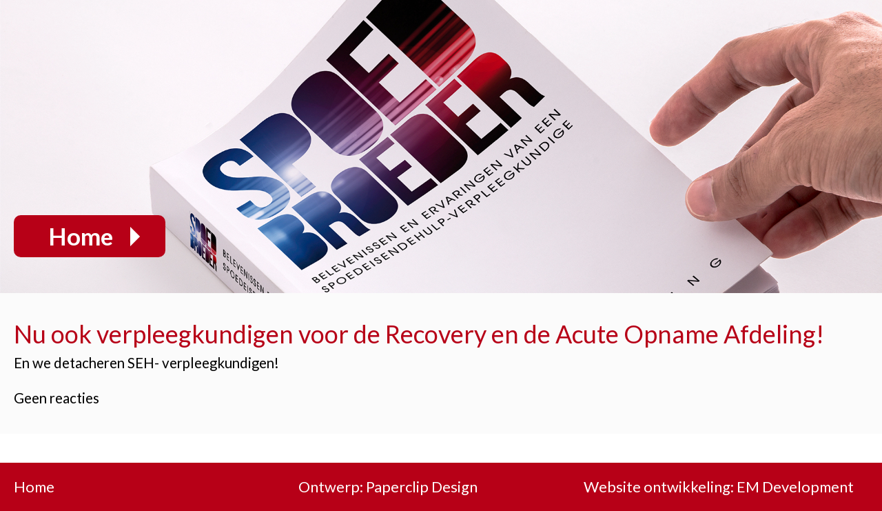

--- FILE ---
content_type: text/css
request_url: https://spoedbroeder.nl/wp-content/themes/spoedbroeder/stylesheets/css/main.css?ver=665afb446a2516ff5bfdace3a2bd24f3
body_size: 9257
content:
/* Table of Content
==================================================
   # Welcome (scss)
   # Settings (scss)
   # Tools (scss)
   # Generic
   # Base
   # Components
   # Objects
   # Fonts
   # Vendors */
@import url(vendor/normalize/normalize.css);
@import url(https://fonts.googleapis.com/css?family=Lato:400,100,100italic,300,300italic,400italic,700,700italic,900,900italic);
html {
  box-sizing: border-box; }

*, *::after, *::before {
  box-sizing: inherit; }

/* # Generic
     Normalize style across browsers
================================================== */
/* # Base
     Grids, wrappers, body, typography and forms
================================================== */
@font-face {
  font-family: "avantgardebookoblique";
  font-style: normal;
  font-weight: normal;
  src: url("../fonts/avantgardebookoblique.woff2") format("woff2"), url("../fonts/avantgardebookoblique.woff") format("woff"), url("../fonts/avantgardebookoblique.svg#avantgardebookoblique") format("svg"); }

@font-face {
  font-family: "avantgardeextralight";
  font-style: normal;
  font-weight: normal;
  src: url("../fonts/avantgardeextralight.woff2") format("woff2"), url("../fonts/avantgardeextralight.woff") format("woff"), url("../fonts/avantgardeextralight.svg#avantgardeextralight") format("svg"); }

@font-face {
  font-family: "avantgardemedium";
  font-style: normal;
  font-weight: normal;
  src: url("../fonts/avantgardemedium.woff2") format("woff2"), url("../fonts/avantgardemedium.woff") format("woff"), url("../fonts/avantgardemedium.svg#avantgardemedium") format("svg"); }

@font-face {
  font-family: "avantgardebook";
  font-style: normal;
  font-weight: normal;
  src: url("../fonts/avantgardebook.woff2") format("woff2"), url("../fonts/avantgardebook.woff") format("woff"), url("../fonts/avantgardebook.svg#avantgardebook") format("svg"); }

* {
  margin: 0px;
  padding: 0px;
  box-sizing: border-box !important; }

html,
body {
  font-family: "Lato", Arial, sans-serif;
  line-height: 1.2;
  color: #000;
  min-height: 100%;
  background: #b70017;
  font-size: 1rem; }
  @media screen and (max-width: 1770px) {
    html,
    body {
      font-size: 0.875rem; } }
  @media screen and (max-width: 1279px) {
    html,
    body {
      font-size: 0.8125rem; } }
  @media screen and (max-width: 1023px) {
    html,
    body {
      font-size: 0.75rem; } }
  @media screen and (max-width: 767px) {
    html,
    body {
      font-size: 0.6875rem; } }

a {
  text-decoration: none;
  color: #b70017; }
  a:link, a:visited, a:active {
    text-decoration: none;
    color: #b70017; }
  a:hover {
    text-decoration: none;
    color: #6b000d; }

.clear::after {
  clear: both;
  content: "";
  display: table; }

.centered {
  padding-left: calc(( 100% - 1740px ) / 2);
  padding-right: calc(( 100% - 1740px ) / 2); }

img {
  border: 0 none;
  display: block;
  height: auto;
  max-width: 100%; }

.center {
  position: relative;
  width: 100%;
  max-width: 1740px;
  margin: 0 auto; }
  .center::after {
    clear: both;
    content: "";
    display: table; }
  @media screen and (max-width: 1780px) {
    .center {
      padding-right: 20px;
      padding-left: 20px; } }
  @media screen and (max-width: 1023px) {
    .center {
      padding-right: 10px;
      padding-left: 10px; } }
  @media screen and (max-width: 767px) {
    .center {
      padding-right: 10px;
      padding-left: 10px; } }

.button,
.button:link,
.button:visited {
  margin-bottom: 0;
  line-height: 21px;
  display: inline-block;
  cursor: pointer;
  text-align: center;
  vertical-align: middle;
  font-family: "Lato", Arial, sans-serif;
  font-weight: 700;
  color: #fff;
  -ms-touch-action: manipulation;
      touch-action: manipulation;
  white-space: nowrap;
  border: 0 solid #2e6da4;
  border-radius: 10px;
  background: #b70017;
  position: relative;
  font-size: 2.375rem;
  padding: 20px 60px 20px 28px;
  -webkit-user-select: none;
  -moz-user-select: none;
  -ms-user-select: none;
  user-select: none;
  font-size: 2.375rem; }
  .button.button--success,
  .button:link.button--success,
  .button:visited.button--success {
    border-color: #4cae4c;
    background: #5cb85c; }
    .button.button--success:hover, .button.button--success[type='submit']:hover, .button.button--success[type='reset']:hover, .button.button--success[type='button']:hover, .button.button--success:focus, .button.button--success.focus,
    .button:link.button--success:hover,
    .button:link.button--success[type='submit']:hover,
    .button:link.button--success[type='reset']:hover,
    .button:link.button--success[type='button']:hover,
    .button:link.button--success:focus,
    .button:link.button--success.focus,
    .button:visited.button--success:hover,
    .button:visited.button--success[type='submit']:hover,
    .button:visited.button--success[type='reset']:hover,
    .button:visited.button--success[type='button']:hover,
    .button:visited.button--success:focus,
    .button:visited.button--success.focus {
      border-color: #4cae4c;
      background-color: #4cae4c; }
  .button.button--big,
  .button:link.button--big,
  .button:visited.button--big {
    padding: 20px 76px 20px 50px;
    font-size: 2.5rem; }
    .button.button--big:after,
    .button:link.button--big:after,
    .button:visited.button--big:after {
      margin-top: -14px;
      position: absolute;
      top: 50%;
      right: 23px;
      display: block;
      width: 0;
      height: 0;
      content: '';
      border: 14px solid transparent;
      border-left-color: #fff; }
      @media screen and (max-width: 767px) {
        .button.button--big:after,
        .button:link.button--big:after,
        .button:visited.button--big:after {
          margin-top: -10px;
          position: absolute;
          top: 50%;
          right: 15px;
          display: block;
          width: 0;
          height: 0;
          content: '';
          border: 10px solid transparent;
          border-left-color: #fff; } }
    @media screen and (max-width: 767px) {
      .button.button--big,
      .button:link.button--big,
      .button:visited.button--big {
        padding: 10px 45px 10px 15px; } }
  .button.button--small,
  .button:link.button--small,
  .button:visited.button--small {
    line-height: normal;
    padding: 8px 70px 8px 35px;
    font-size: 2rem; }
    .button.button--small:after,
    .button:link.button--small:after,
    .button:visited.button--small:after {
      margin-top: -11px;
      display: block;
      width: 0;
      height: 0;
      content: '';
      border: 11px solid transparent;
      border-left-color: #fff; }
      @media screen and (max-width: 767px) {
        .button.button--small:after,
        .button:link.button--small:after,
        .button:visited.button--small:after {
          right: 10px;
          margin-top: -8px;
          display: block;
          width: 0;
          height: 0;
          content: '';
          border: 8px solid transparent;
          border-left-color: #fff; } }
    @media screen and (max-width: 767px) {
      .button.button--small,
      .button:link.button--small,
      .button:visited.button--small {
        padding: 12px 50px 12px 25px; } }
  .button:after,
  .button:link:after,
  .button:visited:after {
    margin-top: -13px;
    position: absolute;
    top: 50%;
    right: 18px;
    display: block;
    width: 0;
    height: 0;
    content: '';
    border: 13px solid transparent;
    border-left-color: #fff; }
  .button:hover, .button[type='submit']:hover, .button[type='reset']:hover, .button[type='button']:hover, .button:focus, .button.focus,
  .button:link:hover,
  .button:link[type='submit']:hover,
  .button:link[type='reset']:hover,
  .button:link[type='button']:hover,
  .button:link:focus,
  .button:link.focus,
  .button:visited:hover,
  .button:visited[type='submit']:hover,
  .button:visited[type='reset']:hover,
  .button:visited[type='button']:hover,
  .button:visited:focus,
  .button:visited.focus {
    color: #fff;
    text-decoration: none;
    border-color: #286090;
    background-color: #990013; }
  .button:active, .button.active,
  .button:link:active,
  .button:link.active,
  .button:visited:active,
  .button:visited.active {
    background-image: none; }
  .button:disabled, .button.disabled,
  .button:link:disabled,
  .button:link.disabled,
  .button:visited:disabled,
  .button:visited.disabled {
    color: #999;
    background-color: #efefef; }
  @media screen and (max-width: 767px) {
    .button,
    .button:link,
    .button:visited {
      font-size: 2.0625rem; } }

.content, .article .article__author, .article .article__text {
  font-family: "Lato", Arial, sans-serif;
  line-height: 1.2;
  color: #000;
  font-size: 1.46875rem; }
  .content::after, .article .article__author::after, .article .article__text::after {
    clear: both;
    content: "";
    display: table; }
  .content address, .article .article__author address, .article .article__text address {
    margin: 0 0 27px;
    display: block;
    font-style: italic; }
    .content address *:last-child, .article .article__author address *:last-child, .article .article__text address *:last-child {
      margin-bottom: 0px; }
  .content .align-none, .article .article__author .align-none, .article .article__text .align-none,
  .content .alignnone, .article .article__author .alignnone, .article .article__text .alignnone {
    display: inline; }
  .content .align-center, .article .article__author .align-center, .article .article__text .align-center,
  .content .aligncenter, .article .article__author .aligncenter, .article .article__text .aligncenter {
    margin: 0 auto;
    text-align: center; }
  .content .align-left, .article .article__author .align-left, .article .article__text .align-left,
  .content .alignleft, .article .article__author .alignleft, .article .article__text .alignleft {
    margin: 0 20px 27px 0;
    float: left; }
  .content .align-right, .article .article__author .align-right, .article .article__text .align-right,
  .content .alignright, .article .article__author .alignright, .article .article__text .alignright {
    margin: 0 0 27px 20px;
    float: right; }
  .content .wp-caption, .article .article__author .wp-caption, .article .article__text .wp-caption,
  .content figure, .article .article__author figure, .article .article__text figure {
    margin: 0 0 27px; }
    .content .wp-caption .wp-caption-text, .article .article__author .wp-caption .wp-caption-text, .article .article__text .wp-caption .wp-caption-text,
    .content .wp-caption figcaption, .article .article__author .wp-caption figcaption, .article .article__text .wp-caption figcaption,
    .content figure .wp-caption-text, .article .article__author figure .wp-caption-text, .article .article__text figure .wp-caption-text,
    .content figure figcaption, .article .article__author figure figcaption, .article .article__text figure figcaption {
      margin-top: 5px;
      font-style: italic; }
  .content blockquote, .article .article__author blockquote, .article .article__text blockquote {
    line-height: 1.1;
    margin: 0 0 42px;
    font-family: avantgardebookoblique;
    font-size: 2.1875rem; }
    .content blockquote *:last-child, .article .article__author blockquote *:last-child, .article .article__text blockquote *:last-child {
      margin-bottom: 0px; }
    .content blockquote p, .article .article__author blockquote p, .article .article__text blockquote p {
      margin-bottom: 15px; }
    .content blockquote span, .article .article__author blockquote span, .article .article__text blockquote span {
      display: block;
      text-align: right;
      font-style: italic;
      padding-right: 38.3%;
      font-size: 1.5625rem;
      font-family: avantgardeextralight; }
      .content blockquote span:before, .article .article__author blockquote span:before, .article .article__text blockquote span:before, .content blockquote span:after, .article .article__author blockquote span:after, .article .article__text blockquote span:after {
        content: "-";
        margin: 0px 4px;
        display: inline-block; }
  .content pre, .article .article__author pre, .article .article__text pre,
  .content code, .article .article__author code, .article .article__text code {
    margin: 20px 0;
    white-space: pre;
    font: 100% 'andale mono', 'lucida console', monospace;
    line-height: 1.5; }
    .content pre *:last-child, .article .article__author pre *:last-child, .article .article__text pre *:last-child,
    .content code *:last-child, .article .article__author code *:last-child, .article .article__text code *:last-child {
      margin-bottom: 0px; }
  .content ul, .article .article__author ul, .article .article__text ul,
  .content ol, .article .article__author ol, .article .article__text ol {
    margin: 0 20px 27px; }
  .content li ul, .article .article__author li ul, .article .article__text li ul,
  .content li ol, .article .article__author li ol, .article .article__text li ol {
    margin: 0 20px; }
  .content ul, .article .article__author ul, .article .article__text ul,
  .content ul li, .article .article__author ul li, .article .article__text ul li {
    list-style-type: disc; }
  .content ol, .article .article__author ol, .article .article__text ol,
  .content ol li, .article .article__author ol li, .article .article__text ol li {
    list-style-type: decimal; }
  .content dl, .article .article__author dl, .article .article__text dl {
    margin: 0 0 27px; }
    .content dl dt, .article .article__author dl dt, .article .article__text dl dt {
      font-weight: bold; }
    .content dl dd, .article .article__author dl dd, .article .article__text dl dd {
      margin-left: 20px; }
  .content table, .article .article__author table, .article .article__text table {
    margin: 0 0 27px;
    width: 100%; }
    .content table caption, .article .article__author table caption, .article .article__text table caption {
      color: #000;
      border-bottom: 1px solid #ccc;
      background: #fff;
      padding: 10px;
      font-size: 1.5rem; }
    .content table th, .article .article__author table th, .article .article__text table th,
    .content table td, .article .article__author table td, .article .article__text table td {
      border-bottom: 1px solid #ccc;
      background: #fff;
      padding: 10px; }
    .content table th, .article .article__author table th, .article .article__text table th {
      text-align: left;
      font-weight: bold; }
    .content table thead th, .article .article__author table thead th, .article .article__text table thead th {
      background: #efefef; }
    .content table tfoot, .article .article__author table tfoot, .article .article__text table tfoot {
      font-style: italic; }
  .content h1, .article .article__author h1, .article .article__text h1,
  .content h2, .article .article__author h2, .article .article__text h2,
  .content h3, .article .article__author h3, .article .article__text h3,
  .content h4, .article .article__author h4, .article .article__text h4,
  .content h5, .article .article__author h5, .article .article__text h5,
  .content h6, .article .article__author h6, .article .article__text h6 {
    margin: 0px 0px 10px;
    font-family: inherit;
    font-weight: 400;
    line-height: 1.1;
    color: #b70017; }
  .content h1, .article .article__author h1, .article .article__text h1 {
    font-size: 2.5625rem; }
    @media screen and (max-width: 767px) {
      .content h1, .article .article__author h1, .article .article__text h1 {
        font-size: 2.1354166667rem; } }
  .content h2, .article .article__author h2, .article .article__text h2 {
    font-family: avantgardemedium;
    font-size: 2.5625rem; }
    @media screen and (max-width: 767px) {
      .content h2, .article .article__author h2, .article .article__text h2 {
        font-size: 2.1354166667rem; } }
  .content h3, .article .article__author h3, .article .article__text h3 {
    font-size: 2.125rem; }
    @media screen and (max-width: 767px) {
      .content h3, .article .article__author h3, .article .article__text h3 {
        font-size: 1.7708333333rem; } }
  .content h4, .article .article__author h4, .article .article__text h4 {
    margin-bottom: 5px;
    font-size: 2.0625rem; }
    @media screen and (max-width: 767px) {
      .content h4, .article .article__author h4, .article .article__text h4 {
        font-size: 1.71875rem; } }
  .content h5, .article .article__author h5, .article .article__text h5 {
    margin-bottom: 5px;
    font-size: 1rem; }
  .content h6, .article .article__author h6, .article .article__text h6 {
    margin-bottom: 0px;
    font-size: 0.875rem; }
  .content p, .article .article__author p, .article .article__text p {
    margin: 0 0 27px; }
  .content strong, .article .article__author strong, .article .article__text strong, .content dfn, .article .article__author dfn, .article .article__text dfn {
    font-weight: bold; }
  .content em, .article .article__author em, .article .article__text em, .content dfn, .article .article__author dfn, .article .article__text dfn {
    font-style: italic; }
  .content sup, .article .article__author sup, .article .article__text sup,
  .content sub, .article .article__author sub, .article .article__text sub {
    line-height: 0; }
  @media screen and (max-width: 767px) {
    .content img.align-left, .article .article__author img.align-left, .article .article__text img.align-left, .content img.alignleft, .article .article__author img.alignleft, .article .article__text img.alignleft, .content img.align-right, .article .article__author img.align-right, .article .article__text img.align-right, .content img.alignright, .article .article__author img.alignright, .article .article__text img.alignright {
      max-width: 50%; } }

fieldset {
  margin-bottom: 27px;
  border: 1px solid #ccc;
  border-radius: 5px;
  padding: 20px; }
  fieldset *:last-child {
    margin-bottom: 0px; }
  fieldset > p {
    margin-bottom: 27px; }
    fieldset > p::after {
      clear: both;
      content: "";
      display: table; }

legend {
  color: #666;
  border: 1px solid #ccc;
  border-radius: 5px;
  background: #fff;
  padding: 5px 10px; }

label:not(.radio):not(.checkbox):not(.error) {
  display: block;
  font-weight: 600;
  color: #000;
  margin-bottom: 10px;
  font-size: 1rem; }

label.radio {
  display: inline-block;
  height: 64px;
  line-height: 64px;
  margin: 0 10px 0 1px; }

label.checkbox {
  display: inline-block;
  height: 64px;
  line-height: 64px;
  margin: 0 10px; }

label.error, .wpcf7 .wpcf7-not-valid-tip {
  position: relative;
  display: inline-block;
  color: #fff;
  border-radius: 3px;
  background: #d9534f;
  margin-top: 10px;
  padding: 5px 10px; }

label.error:before, .wpcf7 .wpcf7-not-valid-tip:before {
  display: block;
  content: '';
  width: 0;
  height: 0;
  border-left: 5px solid transparent;
  border-right: 5px solid transparent;
  border-bottom: 5px solid #d9534f;
  position: absolute;
  top: -5px;
  left: 10px; }

button,
input,
select,
textarea {
  display: block;
  width: 100%;
  height: 64px;
  font-family: "Lato", Arial, sans-serif;
  color: #a9a9a9;
  font-weight: 700;
  border: 2px solid #e9e9e9;
  border-radius: 2px;
  background: #f9f9f9;
  padding: 15px;
  font-size: 1.25rem; }
  button::-webkit-input-placeholder,
  input::-webkit-input-placeholder,
  select::-webkit-input-placeholder,
  textarea::-webkit-input-placeholder {
    color: #a9a9a9; }
  button::-moz-placeholder,
  input::-moz-placeholder,
  select::-moz-placeholder,
  textarea::-moz-placeholder {
    color: #a9a9a9; }
  button:-moz-placeholder,
  input:-moz-placeholder,
  select:-moz-placeholder,
  textarea:-moz-placeholder {
    color: #a9a9a9; }
  button:-ms-input-placeholder,
  input:-ms-input-placeholder,
  select:-ms-input-placeholder,
  textarea:-ms-input-placeholder {
    color: #a9a9a9; }
  button:focus:not(:-moz-read-only):not([type='submit']):not([type='reset']):not([type='button']),
  input:focus:not(:-moz-read-only):not([type='submit']):not([type='reset']):not([type='button']),
  select:focus:not(:-moz-read-only):not([type='submit']):not([type='reset']):not([type='button']),
  textarea:focus:not(:-moz-read-only):not([type='submit']):not([type='reset']):not([type='button']) {
    border-color: #000; }
  button:focus:not(:read-only):not([type='submit']):not([type='reset']):not([type='button']),
  input:focus:not(:read-only):not([type='submit']):not([type='reset']):not([type='button']),
  select:focus:not(:read-only):not([type='submit']):not([type='reset']):not([type='button']),
  textarea:focus:not(:read-only):not([type='submit']):not([type='reset']):not([type='button']) {
    border-color: #000; }
  button.error,
  input.error,
  .wpcf7 input.wpcf7-not-valid,
  select.error,
  .wpcf7 select.wpcf7-not-valid,
  textarea.error,
  .wpcf7 textarea.wpcf7-not-valid {
    border-color: #d9534f; }
  button:disabled,
  input:disabled,
  select:disabled,
  textarea:disabled {
    color: #999;
    background-color: #efefef; }
  button[type='radio'], button[type='checkbox'],
  input[type='radio'],
  input[type='checkbox'],
  select[type='radio'],
  select[type='checkbox'],
  textarea[type='radio'],
  textarea[type='checkbox'] {
    display: inline-block;
    height: auto;
    margin-right: 10px;
    padding: 0; }
  button[type='radio'], button[type='checkbox'], button[type='submit'], button[type='reset'], button[type='button'],
  input[type='radio'],
  input[type='checkbox'],
  input[type='submit'],
  input[type='reset'],
  input[type='button'],
  select[type='radio'],
  select[type='checkbox'],
  select[type='submit'],
  select[type='reset'],
  select[type='button'],
  textarea[type='radio'],
  textarea[type='checkbox'],
  textarea[type='submit'],
  textarea[type='reset'],
  textarea[type='button'] {
    display: inline-block;
    width: auto; }

button {
  display: inline-block;
  width: auto; }

button,
input[type='submit'],
input[type='reset'],
input[type='button'] {
  padding-left: 25px;
  padding-right: 25px;
  border-radius: 10px;
  color: #fff;
  border-color: #fff;
  background-color: #b70017; }
  button:hover,
  input[type='submit']:hover,
  input[type='reset']:hover,
  input[type='button']:hover {
    color: #fff;
    background-color: #b70017; }

select {
  background-repeat: no-repeat;
  background-position: right 15px center;
  background-size: auto 5px;
  background-image: url([data-uri]);
  -webkit-appearance: none;
  -moz-appearance: none;
  -ms-appearance: none;
  -o-appearance: none;
  appearance: none; }

textarea {
  width: 100%;
  height: 275px;
  resize: none; }

.ratio,
audio,
embed,
iframe,
object,
video {
  margin-bottom: 27px; }

.ratio {
  position: relative;
  display: block;
  height: 0;
  padding: 0;
  overflow: hidden; }
  .ratio embed,
  .ratio iframe,
  .ratio object,
  .ratio video {
    height: 100%;
    width: 100%;
    border: 0;
    position: absolute;
    top: 0;
    right: 0;
    bottom: 0;
    left: 0; }

.ratio--16x9 {
  padding-bottom: 56.25%; }

.ratio--4x3 {
  padding-bottom: 75%; }

.wrapper {
  overflow: hidden;
  background-color: #fff; }
  .wrapper::after {
    clear: both;
    content: "";
    display: table; }

/* # Components
     Header, footer, sidebars etc
================================================== */
.header {
  position: relative;
  overflow: hidden; }
  .header img {
    width: 100%; }
  .header .header__button {
    width: 100%;
    z-index: 9;
    position: absolute;
    bottom: 12.1%;
    left: 0; }

.article .article__author {
  padding: 74px 0 0; }
  .article .article__author section {
    float: left;
    width: 512px; }
    .article .article__author section figure {
      position: relative;
      margin-bottom: 35px; }
      .article .article__author section figure img {
        width: 100%; }
      .article .article__author section figure span {
        z-index: 1;
        color: #fff;
        width: 100%;
        display: block;
        font-weight: 300;
        font-style: italic;
        text-align: center;
        letter-spacing: 9px;
        font-size: 2.25rem;
        position: absolute;
        bottom: 17px;
        left: 0; }
        @media screen and (max-width: 767px) {
          .article .article__author section figure span {
            letter-spacing: 3px; } }
    .article .article__author section .button {
      width: 100%;
      display: block;
      margin-bottom: 35px; }
    @media screen and (max-width: 1023px) {
      .article .article__author section {
        width: 100%; } }
  .article .article__author aside {
    float: right;
    width: calc(100% - 580px); }
    .article .article__author aside div {
      width: 50%;
      float: left;
      padding-right: 90px; }
      @media screen and (max-width: 1770px) {
        .article .article__author aside div {
          padding-right: 45px; } }
      @media screen and (max-width: 1279px) {
        .article .article__author aside div {
          width: 100%;
          padding-right: 0px; } }
    @media screen and (max-width: 1279px) {
      .article .article__author aside {
        width: calc(100% - 535px); } }
    @media screen and (max-width: 1023px) {
      .article .article__author aside {
        width: 100%; } }
  @media screen and (max-width: 767px) {
    .article .article__author {
      padding-top: 40px; } }

.article .article__qoutes {
  background: #fbfbfb;
  padding: 100px 0;
  position: relative; }
  .article .article__qoutes h2 {
    font-weight: 300;
    font-style: italic;
    margin-bottom: 60px;
    letter-spacing: 8.5px;
    font-size: 2.375rem; }
    @media screen and (max-width: 1023px) {
      .article .article__qoutes h2 {
        letter-spacing: 4px; } }
    @media screen and (max-width: 767px) {
      .article .article__qoutes h2 {
        letter-spacing: 2px;
        margin-bottom: 10px; } }
  .article .article__qoutes section {
    margin: 0px auto;
    padding: 60px 0px;
    max-width: 1130px; }
    .article .article__qoutes section h3 {
      padding: 0 68px;
      font-weight: 400;
      margin-bottom: 2px;
      position: relative;
      font-size: 2.1875rem; }
      .article .article__qoutes section h3:before {
        Content: "";
        width: 41px;
        height: 64px;
        display: block;
        position: absolute;
        top: -49px;
        left: 15px;
        background-image: url(../../images/quotes-start.png);
        background-position: left center;
        background-repeat: no-repeat; }
        @media screen and (max-width: 767px) {
          .article .article__qoutes section h3:before {
            width: 25px;
            position: absolute;
            top: -30px;
            left: 10px;
            background-image: url(../../images/quotes-start.png);
            background-position: left center;
            background-repeat: no-repeat;
            background-size: 100%; } }
      .article .article__qoutes section h3:after {
        Content: "";
        width: 41px;
        height: 64px;
        display: block;
        position: absolute;
        right: 15px;
        bottom: -49px;
        background-image: url(../../images/quotes-end.png);
        background-position: left center;
        background-repeat: no-repeat; }
        @media screen and (max-width: 767px) {
          .article .article__qoutes section h3:after {
            width: 25px;
            position: absolute;
            right: 10px;
            bottom: -30px;
            background-image: url(../../images/quotes-end.png);
            background-position: left center;
            background-repeat: no-repeat;
            background-size: 100%; } }
      @media screen and (max-width: 767px) {
        .article .article__qoutes section h3 {
          padding: 0 40px;
          margin-bottom: 30px; } }
    .article .article__qoutes section span {
      display: block;
      text-align: left;
      font-weight: 300;
      font-style: italic;
      padding-left: 165px;
      font-size: 2.1875rem; }
      @media screen and (max-width: 1023px) {
        .article .article__qoutes section span {
          text-align: center;
          padding-left: 0; } }
  @media screen and (max-width: 767px) {
    .article .article__qoutes {
      padding: 50px 0; } }

.article .article__view {
  overflow: hidden;
  position: relative; }
  .article .article__view img {
    width: 100%; }
  .article .article__view section {
    z-index: 1;
    width: 100%;
    padding: 10px 20px;
    text-align: center;
    background: rgba(0, 0, 0, 0.34);
    position: absolute;
    bottom: 48px;
    left: 0; }
    .article .article__view section h2 {
      color: #b70017;
      margin-bottom: 0;
      font-weight: normal;
      letter-spacing: 32px;
      font-family: avantgardemedium;
      font-size: 3.625rem; }
      @media screen and (max-width: 1023px) {
        .article .article__view section h2 {
          letter-spacing: 10px;
          font-size: 3.125rem; } }
      @media screen and (max-width: 767px) {
        .article .article__view section h2 {
          letter-spacing: 5px;
          font-size: 2.5rem; } }
    @media screen and (max-width: 767px) {
      .article .article__view section {
        bottom: 5px; } }

.article .article__text {
  padding: 40px 0px;
  background: #fbfbfb; }

.article .article__buttons {
  overflow: hidden;
  background: #fbfbfb;
  padding: 58px 0 62px; }
  .article .article__buttons ul {
    margin: 0;
    list-style: none; }
    .article .article__buttons ul li {
      float: left;
      width: 33.3%;
      list-style: none; }
      @media screen and (max-width: 1279px) {
        .article .article__buttons ul li .button {
          padding: 13px 35px 13px 16px; }
          .article .article__buttons ul li .button:after {
            right: 5px;
            margin-top: -9px;
            display: block;
            width: 0;
            height: 0;
            content: '';
            border: 9px solid transparent;
            border-left-color: #fff; } }
      @media screen and (max-width: 1023px) {
        .article .article__buttons ul li .button {
          padding: 10px 35px 10px 16px; }
          .article .article__buttons ul li .button:after {
            right: 5px;
            margin-top: -7px;
            display: block;
            width: 0;
            height: 0;
            content: '';
            border: 7px solid transparent;
            border-left-color: #fff; } }
      .article .article__buttons ul li:last-child {
        text-align: right; }
      @media screen and (max-width: 1023px) {
        .article .article__buttons ul li {
          width: 100%;
          float: none;
          text-align: center !important;
          margin-bottom: 15px; } }
      @media screen and (max-width: 767px) {
        .article .article__buttons ul li {
          margin-bottom: 10px; } }
  @media screen and (max-width: 767px) {
    .article .article__buttons {
      padding: 35px 0; } }

.footer .footer__contact section {
  float: right;
  width: 1160px; }
  .footer .footer__contact section aside {
    width: 50%;
    float: left;
    padding: 32px 0 0;
    font-size: 1.5625rem; }
    .footer .footer__contact section aside h4 {
      margin-bottom: 28px;
      letter-spacing: 26px;
      font-family: avantgardeextralight;
      font-size: 2rem; }
      @media screen and (max-width: 767px) {
        .footer .footer__contact section aside h4 {
          letter-spacing: 15px; } }
    .footer .footer__contact section aside p {
      font-weight: 300;
      margin-bottom: 30px; }
      .footer .footer__contact section aside p a {
        color: #000; }
        .footer .footer__contact section aside p a:hover {
          color: #b70017;
          text-decoration: none; }
    .footer .footer__contact section aside:first-child {
      padding: 89px 30px 0 0; }
      @media screen and (max-width: 767px) {
        .footer .footer__contact section aside:first-child {
          padding: 30px 0 0; } }
    @media screen and (max-width: 767px) {
      .footer .footer__contact section aside {
        float: none;
        width: 100%; } }
  @media screen and (max-width: 1279px) {
    .footer .footer__contact section {
      width: 100%; } }

.footer .footer__copyright {
  color: #fff;
  padding: 22px 0;
  background: #b70017;
  font-size: 1.5625rem; }
  .footer .footer__copyright p {
    float: left;
    width: 33.33%; }
    .footer .footer__copyright p a {
      color: #fff; }
    @media screen and (max-width: 1279px) {
      .footer .footer__copyright p {
        width: 50%; } }
    @media screen and (max-width: 1023px) {
      .footer .footer__copyright p {
        width: auto;
        margin-right: 20px; } }
    @media screen and (max-width: 767px) {
      .footer .footer__copyright p {
        width: 100%;
        margin: 0px;
        text-align: center; } }
  @media screen and (max-width: 1023px) {
    .footer .footer__copyright {
      font-size: 20px; } }
  @media screen and (max-width: 767px) {
    .footer .footer__copyright {
      padding: 15px 0;
      font-size: 16px; } }

/* # Plugins
     Apply theme styling to plugins
================================================== */
.wpcf7 .wpcf7-display-none,
.wpcf7 .screen-reader-response {
  display: none; }

.wpcf7 .ajax-loader {
  margin: 24px 0px 0px 10px;
  display: inline-block; }

.wpcf7 .wpcf7-response-output {
  margin: 20px 0px;
  padding: 10px;
  color: #fff;
  border-radius: 5px;
  background: #5bc0de; }
  .wpcf7 .wpcf7-response-output.wpcf7-validation-errors {
    background: #d9534f; }
  .wpcf7 .wpcf7-response-output.wpcf7-mail-sent-ok {
    background: #5cb85c; }

/* # Fonts
     Libraries used in the theme
================================================== */
/* # Vendors
     Vendor includes
================================================== */
/*
 * jQuery FlexSlider v2.6.0
 * http://www.woothemes.com/flexslider/
 *
 * Copyright 2012 WooThemes
 * Free to use under the GPLv2 and later license.
 * http://www.gnu.org/licenses/gpl-2.0.html
 *
 * Contributing author: Tyler Smith (@mbmufffin)
 *
 */
/* ====================================================================================================================
 * FONT-FACE
 * ====================================================================================================================*/
@font-face {
  font-family: 'flexslider-icon';
  src: url("fonts/flexslider-icon.eot");
  src: url("fonts/flexslider-icon.eot?#iefix") format("embedded-opentype"), url("fonts/flexslider-icon.woff") format("woff"), url("fonts/flexslider-icon.ttf") format("truetype"), url("fonts/flexslider-icon.svg#flexslider-icon") format("svg");
  font-weight: normal;
  font-style: normal; }

/* ====================================================================================================================
 * RESETS
 * ====================================================================================================================*/
.flex-container a:hover,
.flex-slider a:hover {
  outline: none; }

.slides,
.slides > li,
.flex-control-nav,
.flex-direction-nav {
  margin: 0;
  padding: 0;
  list-style: none; }

.flex-pauseplay span {
  text-transform: capitalize; }

/* ====================================================================================================================
 * BASE STYLES
 * ====================================================================================================================*/
.flexslider {
  margin: 0;
  padding: 0; }

.flexslider .slides > li {
  display: none;
  -webkit-backface-visibility: hidden; }

.flexslider .slides img {
  width: 100%;
  display: block; }

.flexslider .slides:after {
  content: "\0020";
  display: block;
  clear: both;
  visibility: hidden;
  line-height: 0;
  height: 0; }

html[xmlns] .flexslider .slides {
  display: block; }

* html .flexslider .slides {
  height: 1%; }

.no-js .flexslider .slides > li:first-child {
  display: block; }

/* ====================================================================================================================
 * DEFAULT THEME
 * ====================================================================================================================*/
.flexslider {
  margin: 0 0 60px;
  background: #ffffff;
  border: 4px solid #ffffff;
  position: relative;
  zoom: 1;
  border-radius: 4px;
  -o-box-shadow: "" 0 1px 4px rgba(0, 0, 0, 0.2);
  box-shadow: "" 0 1px 4px rgba(0, 0, 0, 0.2); }

.flexslider .slides {
  zoom: 1; }

.flexslider .slides img {
  height: auto;
  -moz-user-select: none; }

.flex-viewport {
  max-height: 2000px;
  -webkit-transition: all 1s ease;
  transition: all 1s ease; }

.loading .flex-viewport {
  max-height: 300px; }

.carousel li {
  margin-right: 5px; }

.flex-direction-nav {
  *height: 0; }

.flex-direction-nav a {
  text-decoration: none;
  display: block;
  width: 40px;
  height: 40px;
  margin: -20px 0 0;
  position: absolute;
  top: 50%;
  z-index: 10;
  overflow: hidden;
  opacity: 0;
  cursor: pointer;
  color: rgba(0, 0, 0, 0.8);
  text-shadow: 1px 1px 0 rgba(255, 255, 255, 0.3);
  -webkit-transition: all 0.3s ease-in-out;
  transition: all 0.3s ease-in-out; }

.flex-direction-nav a:before {
  font-family: "flexslider-icon";
  font-size: 40px;
  display: inline-block;
  content: '\f001';
  color: rgba(0, 0, 0, 0.8);
  text-shadow: 1px 1px 0 rgba(255, 255, 255, 0.3); }

.flex-direction-nav a.flex-next:before {
  content: '\f002'; }

.flex-direction-nav .flex-prev {
  left: -50px; }

.flex-direction-nav .flex-next {
  right: -50px;
  text-align: right; }

.flexslider:hover .flex-direction-nav .flex-prev {
  opacity: 0.7;
  left: 10px; }

.flexslider:hover .flex-direction-nav .flex-prev:hover {
  opacity: 1; }

.flexslider:hover .flex-direction-nav .flex-next {
  opacity: 0.7;
  right: 10px; }

.flexslider:hover .flex-direction-nav .flex-next:hover {
  opacity: 1; }

.flex-direction-nav .flex-disabled {
  opacity: 0 !important;
  filter: alpha(opacity=0);
  cursor: default;
  z-index: -1; }

.flex-pauseplay a {
  display: block;
  width: 20px;
  height: 20px;
  position: absolute;
  bottom: 5px;
  left: 10px;
  opacity: 0.8;
  z-index: 10;
  overflow: hidden;
  cursor: pointer;
  color: #000; }

.flex-pauseplay a:before {
  font-family: "flexslider-icon";
  font-size: 20px;
  display: inline-block;
  content: '\f004'; }

.flex-pauseplay a:hover {
  opacity: 1; }

.flex-pauseplay a.flex-play:before {
  content: '\f003'; }

.flex-control-nav {
  width: 100%;
  position: absolute;
  bottom: -40px;
  text-align: center; }

.flex-control-nav li {
  margin: 0 6px;
  display: inline-block;
  zoom: 1;
  *display: inline; }

.flex-control-paging li a {
  width: 11px;
  height: 11px;
  display: block;
  background: #666;
  background: rgba(0, 0, 0, 0.5);
  cursor: pointer;
  text-indent: -9999px;
  -o-box-shadow: inset 0 0 3px rgba(0, 0, 0, 0.3);
  box-shadow: inset 0 0 3px rgba(0, 0, 0, 0.3);
  border-radius: 20px; }

.flex-control-paging li a:hover {
  background: #333;
  background: rgba(0, 0, 0, 0.7); }

.flex-control-paging li a.flex-active {
  background: #000;
  background: rgba(0, 0, 0, 0.9);
  cursor: default; }

.flex-control-thumbs {
  margin: 5px 0 0;
  position: static;
  overflow: hidden; }

.flex-control-thumbs li {
  width: 25%;
  float: left;
  margin: 0; }

.flex-control-thumbs img {
  width: 100%;
  height: auto;
  display: block;
  opacity: .7;
  cursor: pointer;
  -moz-user-select: none;
  -webkit-transition: all 1s ease;
  transition: all 1s ease; }

.flex-control-thumbs img:hover {
  opacity: 1; }

.flex-control-thumbs .flex-active {
  opacity: 1;
  cursor: default; }

/* ====================================================================================================================
 * RESPONSIVE
 * ====================================================================================================================*/
@media screen and (max-width: 860px) {
  .flex-direction-nav .flex-prev {
    opacity: 1;
    left: 10px; }
  .flex-direction-nav .flex-next {
    opacity: 1;
    right: 10px; } }

.flexslider {
  margin: 0;
  border: 0 none;
  background: none; }
  .flexslider .flex-control-nav {
    text-align: left;
    position: static;
    padding-top: 100px; }
    .flexslider .flex-control-nav li {
      margin: 0 9px; }
      .flexslider .flex-control-nav li a {
        height: 32px;
        width: 32px;
        cursor: pointer;
        background: none;
        box-shadow: none;
        -webkit-box-shadow: none;
        border: 2px solid #000; }
        .flexslider .flex-control-nav li a.flex-active {
          background: #000; }
    @media screen and (max-width: 767px) {
      .flexslider .flex-control-nav {
        padding-top: 40px; } }
/*# sourceMappingURL=main.css.map */

.blog article, .single-post article  {
    max-width: 960px;
    margin: 0 auto;
}

--- FILE ---
content_type: application/x-javascript
request_url: https://spoedbroeder.nl/wp-content/themes/spoedbroeder/javascripts/min/main.min.js?ver=665afb446a2516ff5bfdace3a2bd24f3
body_size: -170
content:
jQuery(document).ready(function($){$(".flexslider").flexslider({animation:"slide",controlNav:!0,directionNav:!1,slideshowSpeed: 9000}),"object"==typeof $.magnificPopup&&$(".magnific-popup").magnificPopup({type:"image"}),"function"==typeof $.mmenu&&$("#nav").mmenu({},{clone:!0}),$('a[href="#top"]').on("click",function(e){e.preventDefault(),$("html, body").animate({scrollTop:"0px"})})});